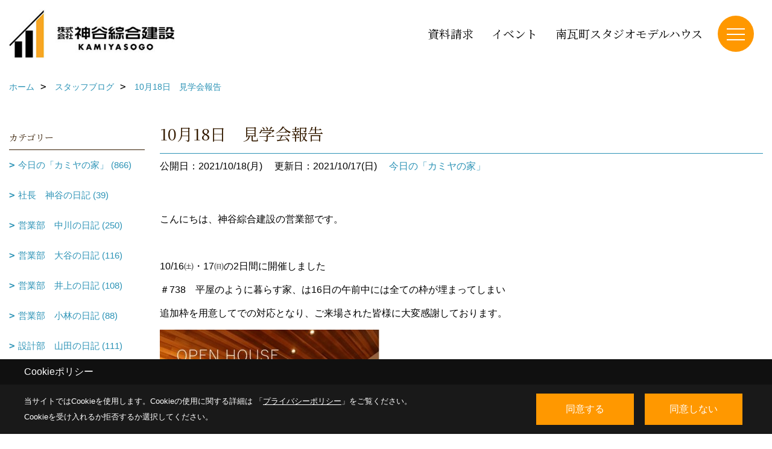

--- FILE ---
content_type: text/html; charset=UTF-8
request_url: https://www.kamiso.com/co_diary/aa51066d88924c4a6e2e5b8fb721b82d.html
body_size: 13134
content:
<!DOCTYPE html>
<html lang="ja">
<head prefix="og: http://ogp.me/ns# fb: http://ogp.me/ns/fb# article: http://ogp.me/ns/article#">
<script>if(self != top){window['ga-disable-G-JLHJ5Y8RM2'] = true;top.location=self.location;}</script>


<script>(function(w,d,s,l,i){w[l]=w[l]||[];w[l].push({'gtm.start':
new Date().getTime(),event:'gtm.js'});var f=d.getElementsByTagName(s)[0],
j=d.createElement(s),dl=l!='dataLayer'?'&l='+l:'';j.async=true;j.src=
'https://www.googletagmanager.com/gtm.js?id='+i+dl;f.parentNode.insertBefore(j,f);
})(window,document,'script','dataLayer','GTM-KDPPZZZ');</script>

<meta http-equiv="Content-Type" content="text/html; charset=utf-8">
<base href="https://www.kamiso.com/">
<title>10月18日　見学会報告 注文住宅を愛知で建てる神谷綜合建設のブログ</title>

<meta name="viewport" content="width=device-width,initial-scale=1">
<meta http-equiv="X-UA-Compatible" content="IE=edge">
<meta http-equiv="Expires" content="14400">
<meta name="format-detection" content="telephone=no">
<meta name="keywords" content="10月18日　見学会報告,注文住宅,愛知,ブログ,豊橋,工務店,デザイン,設計,神谷綜合建設">
<meta name="description" content="10月18日　見学会報告 注文住宅を愛知で建てる豊橋市の工務店、神谷綜合建設のブログです。二世帯住宅・太陽光発電・セロエネルギー住宅・平屋・薪ストーブの家など、お施主様のご要望に幅広く応えさせていただきます。デザイン性高く品質の良い木の家づくりなら神谷綜合建設にお任せください。">

<meta name="SKYPE_TOOLBAR" content="SKYPE_TOOLBAR_PARSER_COMPATIBLE">
<meta name="apple-mobile-web-app-title" content="株式会社 神谷綜合建設　カミヤの家">
<meta property="og:type" content="article" />
<meta property="og:url" content="https://www.kamiso.com/co_diary/aa51066d88924c4a6e2e5b8fb721b82d.html" />
<meta property="og:title" content="10月18日　見学会報告 注文住宅を愛知で建てる神谷綜合建設のブログ" />
<meta property="og:description" content="10月18日　見学会報告 注文住宅を愛知で建てる豊橋市の工務店、神谷綜合建設のブログです。二世帯住宅・太陽光発電・セロエネルギー住宅・平屋・薪ストーブの家など、お施主様のご要望に幅広く応えさせていただきます。デザイン性高く品質の良い木の家づくりなら神谷綜合建設にお任せください。" />
<meta property="og:image" content="https://www.kamiso.com/assets/img/amp-default.png" />
<meta property="og:site_name" content="神谷綜合建設｜豊橋を中心に自由設計、注文住宅を建てる工務店「カミヤの家」" />
<meta property="og:locale" content="ja_JP" />
<meta name="twitter:card" content="summary" />



<link rel="canonical" href="https://www.kamiso.com/co_diary/aa51066d88924c4a6e2e5b8fb721b82d.html">



<link rel="stylesheet" href="css/base.css?v=202512121426">
<link rel="stylesheet" href="assets/templates/css/site_design.css?v=202512121426">

<link rel="stylesheet" href="assets/css/swiper.min.css">
<link rel="stylesheet" href="css/as_co.css?202512121426">

<link rel="preconnect" href="https://fonts.googleapis.com">
<link rel="preconnect" href="https://fonts.gstatic.com" crossorigin>
<link href="https://fonts.googleapis.com/css2?family=Noto+Serif+JP&family=Shippori+Mincho&display=swap" rel="stylesheet">

<link rel="icon" href="https://www.kamiso.com/favicon.ico">
<link rel="apple-touch-icon" href="https://www.kamiso.com/assets/img/apple-touch-icon.png">

<script src="assets/js/jquery-2.2.4.min.js"></script>
<script defer>document.addEventListener('DOMContentLoaded', function(){const imagesDom = document.querySelectorAll('.rte_area img, .lazy img');imagesDom.forEach(img => {const width = img.getAttribute('width');const height = img.getAttribute('height');if (width && height) {img.style.aspectRatio = `${width} / ${height}`;}img.dataset.layzr = img.src;img.src = 'assets/img/blank.gif';});
});</script>


<script type="application/ld+json">{"@context": "http://schema.org","@type": "Organization","name": "株式会社 神谷綜合建設","url": "https://www.kamiso.com/","logo": "https://www.kamiso.com/./assets/article_image_save/mPB20250715134247.jpg","image": "","address": {"@type": "PostalAddress","postalCode": "441-8122","addressCountry": "JP","addressRegion": "愛知県","addressLocality": "豊橋市","streetAddress": "天伯町豊216-2"}}</script><script type="application/ld+json">{"@context": "http://schema.org","@type": "Article","headline": "10月18日　見学会報告 注文住宅を愛知で建てる神谷綜合建設のブログ","url": "https://www.kamiso.com/co_diary/aa51066d88924c4a6e2e5b8fb721b82d.html","description": "10月18日　見学会報告 注文住宅を愛知で建てる豊橋市の工務店、神谷綜合建設のブログです。二世帯住宅・太陽光発電・セロエネルギー住宅・平屋・薪ストーブの家など、お施主様のご要望に幅広く応えさせていただきます。デザイン性高く品質の良い木の家づくりなら神谷綜合建設にお任せください。","datePublished": "2021-10-18","dateModified": "2021-10-18","author": {"@type": "Organization","name": "株式会社 神谷綜合建設"}}</script>
</head>

<body id="page57" class="normal">
<noscript><iframe src="https://www.googletagmanager.com/ns.html?id=GTM-KDPPZZZ" height="0" width="0" style="display:none;visibility:hidden"></iframe></noscript>
<a id="top" name="top"></a>

<header id="mainHeader" class="wbg">
<section id="header">

<a href="https://www.kamiso.com/" id="logo"><img src="./assets/article_image_save/mPB20250715134247.jpg" alt="株式会社 神谷綜合建設　カミヤの家" width="400" height="120"></a>
<div id="headBtns">
<ul class="flx">
<li class="btn01"><a class="wf1" href="siryo/index.html" id="header_menu01">資料請求</a></li>
<li class="btn02"><a class="wf1" href="co_event.html" id="header_menu02">イベント</a></li>
<li class="btn03"><a class="wf1" href="https://www.kamiso.com/co_navi/f50b7265acd23318d203d71484fdc1d3-279.html" id="header_menu03">南瓦町スタジオモデルハウス</a></li>


</ul>
</div>
<div id="spbtn" class="spbtn bg"><div class="menu-button"><span class="tbn wbg"></span><span class="mbn wbg"></span><span class="bbn wbg"></span></div></div>
</section>

<nav id="navi">
<div class="inner">
<div class="navi">
<div id="gn1"><div class="bbc smn wf1">Works</div><ul><li><a class="bc wf1" id="menuフォトギャラリー" href="https://www.kamiso.com/co_photo.html" target="_blank">・フォトギャラリー</a></li><li><a class="bc wf1" id="menuお客様の声" href="https://www.kamiso.com/co_visit.html" target="_blank">・お客様の声</a></li></ul></div><div id="gn2"><div class="bbc smn wf1">Event</div><ul><li><a class="bc wf1" id="menuイベント情報" href="https://www.kamiso.com/co_event.html" target="_blank">・イベント情報</a></li></ul></div><div id="gn3"><div class="bbc smn wf1">Concept</div><ul><li><a class="bc wf1" id="menuカミヤの家の特徴" href="co_navi/879de6d20285b116c53ffeb1de85169b-281.html">・カミヤの家の特徴</a></li><li><a class="bc wf1" id="menu「カミヤの家は、契約してからも楽しい」" href="co_navi/c81e40aaf6462c09cbf6373f3984f15d-288.html">・「カミヤの家は、契約してからも楽しい」</a></li><li><a class="bc wf1" id="menu技術者、創業者のこだわり" href="co_navi/ed11fef7b809c46c71103d5f6fcec957-289.html">・技術者、創業者のこだわり</a></li><li><a class="bc wf1" id="menuカミヤの家の現場監督" href="co_navi/3951968cacd599b633ab4e07abe2ee46-290.html">・カミヤの家の現場監督</a></li></ul></div><div id="gn4"><div class="bbc smn wf1">Spec</div><ul><li><a class="bc wf1" id="menu基本性能" href="co_navi/dd4465765cd1886fcc24c4a0b8e40e71-283.html">・基本性能</a></li><li><a class="bc wf1" id="menuエアコン一台で家中快適（断熱）" href="co_navi/46fdbf9c63a3551e690f86f75751fd2d-287.html">・エアコン一台で家中快適（断熱）</a></li><li><a class="bc wf1" id="menuエネルギー効率を高める（気密）" href="co_navi/235407f1524f3688fb0cb7a5b7faeea4-284.html">・エネルギー効率を高める（気密）</a></li><li><a class="bc wf1" id="menu災害時”倒壊しない”安心感が最高レベル（耐震）" href="co_navi/b61647b6e482272a9223ea1bb76dd997-285.html">・災害時”倒壊しない”安心感が最高レベル（耐震）</a></li><li><a class="bc wf1" id="menu新築時の高い性能を維持（耐久）" href="co_navi/35c2840eec01001f3ade5768a0cda2e4-286.html">・新築時の高い性能を維持（耐久）</a></li></ul></div><div id="gn5"><div class="bbc smn wf1">Model House</div><ul><li><a class="bc wf1" id="menu南瓦町スタジオ" href="co_navi/f50b7265acd23318d203d71484fdc1d3-279.html">・南瓦町スタジオ</a></li></ul></div><div id="gn6"><div class="bbc smn wf1">Renovate</div><ul><li><a class="bc wf1" id="menuリフォーム・リノベーションへの想い" href="co_navi/8eba377295987bf8706462534e4a1c5c-292.html">・リフォーム・リノベーションへの想い</a></li><li><a class="bc wf1" id="menuわが家のリフォーム時期見極めポイント解説" href="co_navi/c66ce824252f777c8e0fb44f760d2a38-293.html">・わが家のリフォーム時期見極めポイント解説</a></li></ul></div><div id="gn7"><div class="bbc smn wf1">About</div><ul><li><a class="bc wf1" id="menu会社案内" href="co_navi/fb3be5e7b1e08586dadb4127b987a035-295.html">・会社案内</a></li><li><a class="bc wf1" id="menuスタッフ紹介" href="https://www.kamiso.com/co_staff.html" target="_blank">・スタッフ紹介</a></li><li><a class="bc wf1" id="menuスタッフブログ" href="https://www.kamiso.com/co_diary.html" target="_blank">・スタッフブログ</a></li><li><a class="bc wf1" id="menuInstagram" href="https://www.instagram.com/kamiyasougoukensetsu/?igshid=kxwfjzr9b677" target="_blank">・Instagram</a></li><li><a class="bc wf1" id="menuYouTube" href="https://www.youtube.com/channel/UChnqMwP0GB5_gA-mrcUoCyw" target="_blank">・YouTube</a></li></ul></div>
</div>

<div class="infoBox">
<div class="btn">
<ul>
<li class="btn01"><a class="wf1 wbc bg"  href="toiawase/index.html" id="btn_menu01">お問合せ</a></li>
<li class="btn02"><a class="wf1 wbc sbg" href="siryo/index.html" id="btn_menu02">資料請求</a></li>
<li class="btn03"><a class="wf1 wbc bg" href="co_event.html" id="btn_menu03">完成現場見学会</a></li>
</ul>
</div>
<div class="tel wf1 fwb">tel.<a href="tel:0532-48-5252" id="menu_tel">0532-48-5252</a></div>
<div class="info"></div>
<aside class="snsBox">
<ul class="flx">
<li><a href="https://www.instagram.com/kamiyasougoukensetsu/?igshid=kxwfjzr9b677" target="_blank"><img src="./assets/article_image_save/GtM20241008104853r.png" alt="Instagram" width="30" height="30"></a></li><li><a href="https://www.youtube.com/channel/UChnqMwP0GB5_gA-mrcUoCyw" target="_blank"><img src="./assets/article_image_save/auS20241008104915r.png" alt="YouTube" width="30" height="30"></a></li><li><a href="https://page.line.me/leu8584f?openQrModal=true" target="_blank"><img src="./assets/article_image_save/IDL20241008104925r.png" alt="LINE" width="30" height="30"></a></li></ul>
</aside>

</div>
</div>
</nav>

</header>


<main id="wrapper">
<article>


<section id="contents" class="clf">


<div id="breadCrumbs" class="clearfix">
<ul itemscope itemtype="http://schema.org/BreadcrumbList">
<li itemprop="itemListElement" itemscope itemtype="http://schema.org/ListItem"><a href="https://www.kamiso.com/" itemprop="item"><span itemprop="name">ホーム</span></a><meta itemprop="position" content="1" /></li>
<li itemprop="itemListElement" itemscope itemtype="http://schema.org/ListItem"><a href="https://www.kamiso.com/co_diary.html" itemprop="item"><span itemprop="name">スタッフブログ</span></a><meta itemprop="position" content="2" /></li>
<li itemprop="itemListElement" itemscope itemtype="http://schema.org/ListItem"><a href="/co_diary/aa51066d88924c4a6e2e5b8fb721b82d.html" itemprop="item">
<span itemprop="name">10月18日　見学会報告</span></a><meta itemprop="position" content="4" /></li>
</ul>
</div>


<div id="mainCont">

<div class="articlePager sp">
<ul>
<li class="prev"><a href="co_diary/9572753b256007d678337c32a6ca0f3b.html">前の記事</a></li>
<li class="list"><a href="co_diary/c/86/93/">一覧</a></li>
<li class="next"><a href="co_diary/f976f9261c904f18c9fb508159c1b888.html">次の記事</a></li>
</ul>
</div>


<div id="articleTitle" class="diary">
<h1 class="wf1 tbc bdb solid lbl">10月18日　見学会報告</h1>
<div class="info">
<span>公開日：2021/10/18(月)</span>
<span>更新日：2021/10/17(日)</span>
<a href="co_diary/c/86/93/">今日の「カミヤの家」</a></div>
</div>


<div class="rte_area">
<p>こんにちは、神谷綜合建設の営業部です。</p>
<p>&nbsp;</p>
<p>10/16㈯・17㈰の2日間に開催しました　</p>
<p>＃738　平屋のように暮らす家、は16日の午前中には全ての枠が埋まってしまい</p>
<p>追加枠を用意してでの対応となり、ご来場された皆様に大変感謝しております。</p>
<p><img src="assets/images/diary/inoue/2021.7.8.9.10.11.12/1016%E3%83%A3.jpg" alt="" width="364" height="400" /></p>
<p>そして、大切な建物を快く貸して下さったA様、大きな窓、素敵なキッチン大変好評でした！<br />本当にありがとうございます。</p>
<p>そして、現場に関わられた大勢の皆様にも本当に感謝です。</p>
<div class="c3_social_button">A様これからも長いお付き合いになると思いますが引き続きよろしくお願いいたします。</div>
<div class="c3_social_button">&nbsp;</div>
<div class="c3_social_button">&nbsp;</div>
<p>2021年も残すところあと2か月ちょっと。</p>
<p>カミヤの家では、今月WBハウスの規格住宅がスタートしました。<br />詳細は<a href="https://www.instagram.com/kamiyasougoukensetsu/?hl=ja">Instagram</a>等で発信していきますので是非お問い合わせ頂ければと思います。</p>
<p>&nbsp;</p>
<p>&nbsp;</p>
<h5><span style="color: #993300; background-color: #ffcc99;">イベント情報など配信中！<br></span><span style="color: #993300; background-color: #ffcc99;">個別トークでご質問にもお答えします。</span></h5>
<p><a href="https://line.me/R/ti/p/%40leu8584f"><img src="https://scdn.line-apps.com/n/line_add_friends/btn/ja.png" alt="友だち追加" height="36" border="0"></a></p>
<p>&nbsp;</p>
<h5><span style="background-color: #ffcc99; color: #800000;">インスタで最新画像もチェック！</span></h5>
<p><a title="インスタ" href="https://instagram.com/kamiyasougoukensetsu?igshid=kxwfjzr9b677%20"><img src="assets/images/00free/instagram.jpg" width="242" height="134"></a></p>
<p>&nbsp;</p>
<p>住まい・デザイン・注文住宅・二世帯の暮らし</p>
<p>光・風・自然素材、カミヤの家<br>神谷綜合建設は豊橋市にある工務店です</p>
</div>

<div class="articlePager">
<ul>
<li class="prev"><a href="co_diary/9572753b256007d678337c32a6ca0f3b.html">前の記事</a></li>
<li class="list"><a href="co_diary/c/86/93/">一覧</a></li>
<li class="next"><a href="co_diary/f976f9261c904f18c9fb508159c1b888.html">次の記事</a></li>
</ul>
</div>


<aside id="article_list" class="bg4">
<h2 class="wf1 tbc">記事一覧</h2>
<ul>
<li class="wbg"><a href="co_diary/f3c8806eab31c36fddba5838b32ed744.html"><span class="date bc2">25/12/05</span><span class="pt">12月5日　豊橋市　T様邸　地鎮祭</span></a></li>
<li class="wbg"><a href="co_diary/9adb50871f36b4dc5dd86340bdab63a7.html"><span class="date bc2">25/12/04</span><span class="pt">12月4日   　豊橋市　H様邸　上棟</span></a></li>
<li class="wbg"><a href="co_diary/b323ef2d3094eb05fccf8aca1e774a90.html"><span class="date bc2">25/12/04</span><span class="pt">和モダンだけじゃない。家族色の家づくりをサポート　【井上】</span></a></li>
<li class="wbg"><a href="co_diary/27be1d298fe29e4d58b4fd4d1f1c910f.html"><span class="date bc2">25/12/01</span><span class="pt">11月30日　田原市　S様　地鎮祭</span></a></li>
<li class="wbg"><a href="co_diary/6ded9bcf79b8a911705cec170d92031c.html"><span class="date bc2">25/11/28</span><span class="pt">11月27日　田原市　M邸　お引渡し</span></a></li>
<li class="wbg"><a href="co_diary/3fef4a4c43449281859c761abdb573cb.html"><span class="date bc2">25/11/24</span><span class="pt">11月24日　豊橋市　F様　地鎮祭</span></a></li>
<li class="wbg"><a href="co_diary/7a45f2869063cb7b244f1abf05920534.html"><span class="date bc2">25/11/22</span><span class="pt">たからもの【大谷】</span></a></li>
<li class="wbg"><a href="co_diary/682f860d5952fbe2885ac4390ead76f6.html"><span class="date bc2">25/11/16</span><span class="pt">11月16日　豊橋市　I邸　お引渡し</span></a></li>
<li class="wbg"><a href="co_diary/240ab886d8a38b364a82c8afcb487d18.html"><span class="date bc2">25/11/15</span><span class="pt">11月16日　豊橋市　I邸　お引渡し</span></a></li>
<li class="wbg"><a href="co_diary/e196e3f63aeacbfe09efaa40a912a88a.html"><span class="date bc2">25/11/10</span><span class="pt">11月10日　湖西市　S様　地鎮祭</span></a></li>
</ul>
</aside>

<form name="pager_form" method="GET" action=""><input type="hidden" name="current" value="1"/></form>
<div class="pager">
<p class="currentPage tac bc2">1ページ&nbsp;（全152ページ中）</p>
<ul>
<li class="first"><a ></a></li>
<li class="prev"><a ></a></li>
<li class="page"><a class="current wbc bg">1</a></li>
<li class="page"><a href="javascript:fnPagerMove('2')">2</a></li>
<li class="page"><a href="javascript:fnPagerMove('3')">3</a></li>
<li class="page"><a href="javascript:fnPagerMove('4')">4</a></li>
<li class="page"><a href="javascript:fnPagerMove('5')">5</a></li>
<li class="page"><a href="javascript:fnPagerMove('6')">6</a></li>
<li class="next"><a href="javascript:fnPagerMove('2');"></a></li>
<li class="last"><a href="javascript:fnPagerMove('152')"></a></li>
</ul>
</div>


</div>


<aside id="side_menu_diary">

<div id="dCatList">
<h2 class="wf1 tbc bdb solid bbl">カテゴリー</h2>
<ul class="cate_sub">
<li><a href="co_diary/c/86/93/">今日の「カミヤの家」 (866)</a></li><li><a href="co_diary/c/86/195/">社長　神谷の日記 (39)</a></li><li><a href="co_diary/c/86/90/">営業部　中川の日記 (250)</a></li><li><a href="co_diary/c/86/95/">営業部　大谷の日記 (116)</a></li><li><a href="co_diary/c/86/157/">営業部　井上の日記 (108)</a></li><li><a href="co_diary/c/86/96/">営業部　小林の日記 (88)</a></li><li><a href="co_diary/c/86/91/">設計部　山田の日記 (111)</a></li><li><a href="co_diary/c/86/92/">総務　鈴木の日記 (16)</a></li><li><a href="co_diary/c/86/94/">昔の日記 (1)</a></li><li><a href="co_diary/c/86/97/">未分類 (12)</a></li></ul>
</div>


<div id="calendar" class="bg2">
<h2 class="wf1 bc2 tac bdb solid bbl">2025年12月</h2>
<table class="bc2">
<thead><tr><th>日</th><th>月</th><th>火</th><th>水</th><th>木</th><th>金</th><th>土</th></tr></thead>
<tbody>
<tr>
<td>&nbsp;</td>
<td><a href="co_diary/calender/20251201.html">1</a></td>
<td>2</td>
<td>3</td>
<td><a href="co_diary/calender/20251204.html">4</a></td>
<td><a href="co_diary/calender/20251205.html">5</a></td>
<td>6</td>
</tr>
<tr>
<td>7</td>
<td>8</td>
<td>9</td>
<td>10</td>
<td>11</td>
<td>12</td>
<td>13</td>
</tr>
<tr>
<td>14</td>
<td>15</td>
<td>16</td>
<td>17</td>
<td>18</td>
<td>19</td>
<td>20</td>
</tr>
<tr>
<td>21</td>
<td>22</td>
<td>23</td>
<td>24</td>
<td>25</td>
<td>26</td>
<td>27</td>
</tr>
<tr>
<td>28</td>
<td>29</td>
<td>30</td>
<td>31</td>
<td>&nbsp;</td>
<td>&nbsp;</td>
<td>&nbsp;</td>
</tr>
</tbody>
</table>
<div class="clearfix np bdt solid bbl"><a class="prev" href="co_diary/calender/202511.html">前月</a><a class="next" href="co_diary/calender/202601.html">翌月</a></div>
</div>



<div id="archiveBox">
<h2 class="wf1 tbc bdb solid bbl">アーカイブ</h2>
<form name="archive" method="POST" action="">
<select name="number" id="number_select" onchange="document.location=form.number.options[form.number.selectedIndex].value;">
<option selected="selected">月別で見る</option>
<option value="co_diary/calender/202512.html"><a href="co_diary/calender/202512.html">2025年12月(4 件)</a></option>
<option value="co_diary/calender/202511.html"><a href="co_diary/calender/202511.html">2025年11月(9 件)</a></option>
<option value="co_diary/calender/202510.html"><a href="co_diary/calender/202510.html">2025年10月(6 件)</a></option>
<option value="co_diary/calender/202509.html"><a href="co_diary/calender/202509.html">2025年09月(8 件)</a></option>
<option value="co_diary/calender/202508.html"><a href="co_diary/calender/202508.html">2025年08月(5 件)</a></option>
<option value="co_diary/calender/202507.html"><a href="co_diary/calender/202507.html">2025年07月(8 件)</a></option>
<option value="co_diary/calender/202506.html"><a href="co_diary/calender/202506.html">2025年06月(7 件)</a></option>
<option value="co_diary/calender/202505.html"><a href="co_diary/calender/202505.html">2025年05月(8 件)</a></option>
<option value="co_diary/calender/202504.html"><a href="co_diary/calender/202504.html">2025年04月(14 件)</a></option>
<option value="co_diary/calender/202503.html"><a href="co_diary/calender/202503.html">2025年03月(9 件)</a></option>
<option value="co_diary/calender/202502.html"><a href="co_diary/calender/202502.html">2025年02月(8 件)</a></option>
<option value="co_diary/calender/202501.html"><a href="co_diary/calender/202501.html">2025年01月(14 件)</a></option>
<option value="co_diary/calender/202412.html"><a href="co_diary/calender/202412.html">2024年12月(10 件)</a></option>
<option value="co_diary/calender/202411.html"><a href="co_diary/calender/202411.html">2024年11月(14 件)</a></option>
<option value="co_diary/calender/202410.html"><a href="co_diary/calender/202410.html">2024年10月(9 件)</a></option>
<option value="co_diary/calender/202409.html"><a href="co_diary/calender/202409.html">2024年09月(9 件)</a></option>
<option value="co_diary/calender/202408.html"><a href="co_diary/calender/202408.html">2024年08月(11 件)</a></option>
<option value="co_diary/calender/202407.html"><a href="co_diary/calender/202407.html">2024年07月(9 件)</a></option>
<option value="co_diary/calender/202406.html"><a href="co_diary/calender/202406.html">2024年06月(10 件)</a></option>
<option value="co_diary/calender/202405.html"><a href="co_diary/calender/202405.html">2024年05月(6 件)</a></option>
<option value="co_diary/calender/202404.html"><a href="co_diary/calender/202404.html">2024年04月(13 件)</a></option>
<option value="co_diary/calender/202403.html"><a href="co_diary/calender/202403.html">2024年03月(10 件)</a></option>
<option value="co_diary/calender/202402.html"><a href="co_diary/calender/202402.html">2024年02月(8 件)</a></option>
<option value="co_diary/calender/202401.html"><a href="co_diary/calender/202401.html">2024年01月(12 件)</a></option>
<option value="co_diary/calender/202312.html"><a href="co_diary/calender/202312.html">2023年12月(7 件)</a></option>
<option value="co_diary/calender/202311.html"><a href="co_diary/calender/202311.html">2023年11月(14 件)</a></option>
<option value="co_diary/calender/202310.html"><a href="co_diary/calender/202310.html">2023年10月(7 件)</a></option>
<option value="co_diary/calender/202309.html"><a href="co_diary/calender/202309.html">2023年09月(11 件)</a></option>
<option value="co_diary/calender/202308.html"><a href="co_diary/calender/202308.html">2023年08月(7 件)</a></option>
<option value="co_diary/calender/202307.html"><a href="co_diary/calender/202307.html">2023年07月(9 件)</a></option>
<option value="co_diary/calender/202306.html"><a href="co_diary/calender/202306.html">2023年06月(8 件)</a></option>
<option value="co_diary/calender/202305.html"><a href="co_diary/calender/202305.html">2023年05月(11 件)</a></option>
<option value="co_diary/calender/202304.html"><a href="co_diary/calender/202304.html">2023年04月(10 件)</a></option>
<option value="co_diary/calender/202303.html"><a href="co_diary/calender/202303.html">2023年03月(14 件)</a></option>
<option value="co_diary/calender/202302.html"><a href="co_diary/calender/202302.html">2023年02月(9 件)</a></option>
<option value="co_diary/calender/202301.html"><a href="co_diary/calender/202301.html">2023年01月(10 件)</a></option>
<option value="co_diary/calender/202212.html"><a href="co_diary/calender/202212.html">2022年12月(10 件)</a></option>
<option value="co_diary/calender/202211.html"><a href="co_diary/calender/202211.html">2022年11月(9 件)</a></option>
<option value="co_diary/calender/202210.html"><a href="co_diary/calender/202210.html">2022年10月(13 件)</a></option>
<option value="co_diary/calender/202209.html"><a href="co_diary/calender/202209.html">2022年09月(12 件)</a></option>
<option value="co_diary/calender/202208.html"><a href="co_diary/calender/202208.html">2022年08月(12 件)</a></option>
<option value="co_diary/calender/202207.html"><a href="co_diary/calender/202207.html">2022年07月(12 件)</a></option>
<option value="co_diary/calender/202206.html"><a href="co_diary/calender/202206.html">2022年06月(14 件)</a></option>
<option value="co_diary/calender/202205.html"><a href="co_diary/calender/202205.html">2022年05月(8 件)</a></option>
<option value="co_diary/calender/202204.html"><a href="co_diary/calender/202204.html">2022年04月(9 件)</a></option>
<option value="co_diary/calender/202203.html"><a href="co_diary/calender/202203.html">2022年03月(12 件)</a></option>
<option value="co_diary/calender/202202.html"><a href="co_diary/calender/202202.html">2022年02月(10 件)</a></option>
<option value="co_diary/calender/202201.html"><a href="co_diary/calender/202201.html">2022年01月(9 件)</a></option>
<option value="co_diary/calender/202112.html"><a href="co_diary/calender/202112.html">2021年12月(12 件)</a></option>
<option value="co_diary/calender/202111.html"><a href="co_diary/calender/202111.html">2021年11月(11 件)</a></option>
<option value="co_diary/calender/202110.html"><a href="co_diary/calender/202110.html">2021年10月(13 件)</a></option>
<option value="co_diary/calender/202109.html"><a href="co_diary/calender/202109.html">2021年09月(9 件)</a></option>
<option value="co_diary/calender/202108.html"><a href="co_diary/calender/202108.html">2021年08月(6 件)</a></option>
<option value="co_diary/calender/202107.html"><a href="co_diary/calender/202107.html">2021年07月(12 件)</a></option>
<option value="co_diary/calender/202106.html"><a href="co_diary/calender/202106.html">2021年06月(6 件)</a></option>
<option value="co_diary/calender/202105.html"><a href="co_diary/calender/202105.html">2021年05月(9 件)</a></option>
<option value="co_diary/calender/202104.html"><a href="co_diary/calender/202104.html">2021年04月(11 件)</a></option>
<option value="co_diary/calender/202103.html"><a href="co_diary/calender/202103.html">2021年03月(10 件)</a></option>
<option value="co_diary/calender/202102.html"><a href="co_diary/calender/202102.html">2021年02月(7 件)</a></option>
<option value="co_diary/calender/202101.html"><a href="co_diary/calender/202101.html">2021年01月(10 件)</a></option>
<option value="co_diary/calender/202012.html"><a href="co_diary/calender/202012.html">2020年12月(12 件)</a></option>
<option value="co_diary/calender/202011.html"><a href="co_diary/calender/202011.html">2020年11月(9 件)</a></option>
<option value="co_diary/calender/202010.html"><a href="co_diary/calender/202010.html">2020年10月(13 件)</a></option>
<option value="co_diary/calender/202009.html"><a href="co_diary/calender/202009.html">2020年09月(7 件)</a></option>
<option value="co_diary/calender/202008.html"><a href="co_diary/calender/202008.html">2020年08月(8 件)</a></option>
<option value="co_diary/calender/202007.html"><a href="co_diary/calender/202007.html">2020年07月(10 件)</a></option>
<option value="co_diary/calender/202006.html"><a href="co_diary/calender/202006.html">2020年06月(12 件)</a></option>
<option value="co_diary/calender/202005.html"><a href="co_diary/calender/202005.html">2020年05月(10 件)</a></option>
<option value="co_diary/calender/202004.html"><a href="co_diary/calender/202004.html">2020年04月(13 件)</a></option>
<option value="co_diary/calender/202003.html"><a href="co_diary/calender/202003.html">2020年03月(14 件)</a></option>
<option value="co_diary/calender/202002.html"><a href="co_diary/calender/202002.html">2020年02月(11 件)</a></option>
<option value="co_diary/calender/202001.html"><a href="co_diary/calender/202001.html">2020年01月(10 件)</a></option>
<option value="co_diary/calender/201912.html"><a href="co_diary/calender/201912.html">2019年12月(11 件)</a></option>
<option value="co_diary/calender/201911.html"><a href="co_diary/calender/201911.html">2019年11月(12 件)</a></option>
<option value="co_diary/calender/201910.html"><a href="co_diary/calender/201910.html">2019年10月(10 件)</a></option>
<option value="co_diary/calender/201909.html"><a href="co_diary/calender/201909.html">2019年09月(6 件)</a></option>
<option value="co_diary/calender/201908.html"><a href="co_diary/calender/201908.html">2019年08月(6 件)</a></option>
<option value="co_diary/calender/201907.html"><a href="co_diary/calender/201907.html">2019年07月(4 件)</a></option>
<option value="co_diary/calender/201906.html"><a href="co_diary/calender/201906.html">2019年06月(5 件)</a></option>
<option value="co_diary/calender/201905.html"><a href="co_diary/calender/201905.html">2019年05月(5 件)</a></option>
<option value="co_diary/calender/201904.html"><a href="co_diary/calender/201904.html">2019年04月(3 件)</a></option>
<option value="co_diary/calender/201903.html"><a href="co_diary/calender/201903.html">2019年03月(1 件)</a></option>
<option value="co_diary/calender/201902.html"><a href="co_diary/calender/201902.html">2019年02月(1 件)</a></option>
<option value="co_diary/calender/201901.html"><a href="co_diary/calender/201901.html">2019年01月(1 件)</a></option>
<option value="co_diary/calender/201812.html"><a href="co_diary/calender/201812.html">2018年12月(2 件)</a></option>
<option value="co_diary/calender/201811.html"><a href="co_diary/calender/201811.html">2018年11月(2 件)</a></option>
<option value="co_diary/calender/201810.html"><a href="co_diary/calender/201810.html">2018年10月(3 件)</a></option>
<option value="co_diary/calender/201809.html"><a href="co_diary/calender/201809.html">2018年09月(2 件)</a></option>
<option value="co_diary/calender/201808.html"><a href="co_diary/calender/201808.html">2018年08月(3 件)</a></option>
<option value="co_diary/calender/201807.html"><a href="co_diary/calender/201807.html">2018年07月(2 件)</a></option>
<option value="co_diary/calender/201806.html"><a href="co_diary/calender/201806.html">2018年06月(2 件)</a></option>
<option value="co_diary/calender/201805.html"><a href="co_diary/calender/201805.html">2018年05月(1 件)</a></option>
<option value="co_diary/calender/201804.html"><a href="co_diary/calender/201804.html">2018年04月(3 件)</a></option>
<option value="co_diary/calender/201803.html"><a href="co_diary/calender/201803.html">2018年03月(1 件)</a></option>
<option value="co_diary/calender/201802.html"><a href="co_diary/calender/201802.html">2018年02月(6 件)</a></option>
<option value="co_diary/calender/201801.html"><a href="co_diary/calender/201801.html">2018年01月(6 件)</a></option>
<option value="co_diary/calender/201712.html"><a href="co_diary/calender/201712.html">2017年12月(2 件)</a></option>
<option value="co_diary/calender/201711.html"><a href="co_diary/calender/201711.html">2017年11月(1 件)</a></option>
<option value="co_diary/calender/201710.html"><a href="co_diary/calender/201710.html">2017年10月(1 件)</a></option>
<option value="co_diary/calender/201709.html"><a href="co_diary/calender/201709.html">2017年09月(3 件)</a></option>
<option value="co_diary/calender/201708.html"><a href="co_diary/calender/201708.html">2017年08月(3 件)</a></option>
<option value="co_diary/calender/201707.html"><a href="co_diary/calender/201707.html">2017年07月(3 件)</a></option>
<option value="co_diary/calender/201706.html"><a href="co_diary/calender/201706.html">2017年06月(6 件)</a></option>
<option value="co_diary/calender/201705.html"><a href="co_diary/calender/201705.html">2017年05月(3 件)</a></option>
<option value="co_diary/calender/201703.html"><a href="co_diary/calender/201703.html">2017年03月(4 件)</a></option>
<option value="co_diary/calender/201702.html"><a href="co_diary/calender/201702.html">2017年02月(1 件)</a></option>
<option value="co_diary/calender/201612.html"><a href="co_diary/calender/201612.html">2016年12月(2 件)</a></option>
<option value="co_diary/calender/201611.html"><a href="co_diary/calender/201611.html">2016年11月(1 件)</a></option>
<option value="co_diary/calender/201609.html"><a href="co_diary/calender/201609.html">2016年09月(10 件)</a></option>
<option value="co_diary/calender/201608.html"><a href="co_diary/calender/201608.html">2016年08月(6 件)</a></option>
<option value="co_diary/calender/201607.html"><a href="co_diary/calender/201607.html">2016年07月(4 件)</a></option>
<option value="co_diary/calender/201606.html"><a href="co_diary/calender/201606.html">2016年06月(2 件)</a></option>
<option value="co_diary/calender/201605.html"><a href="co_diary/calender/201605.html">2016年05月(2 件)</a></option>
<option value="co_diary/calender/201604.html"><a href="co_diary/calender/201604.html">2016年04月(1 件)</a></option>
<option value="co_diary/calender/201603.html"><a href="co_diary/calender/201603.html">2016年03月(2 件)</a></option>
<option value="co_diary/calender/201602.html"><a href="co_diary/calender/201602.html">2016年02月(3 件)</a></option>
<option value="co_diary/calender/201601.html"><a href="co_diary/calender/201601.html">2016年01月(5 件)</a></option>
<option value="co_diary/calender/201512.html"><a href="co_diary/calender/201512.html">2015年12月(9 件)</a></option>
<option value="co_diary/calender/201511.html"><a href="co_diary/calender/201511.html">2015年11月(4 件)</a></option>
<option value="co_diary/calender/201510.html"><a href="co_diary/calender/201510.html">2015年10月(8 件)</a></option>
<option value="co_diary/calender/201509.html"><a href="co_diary/calender/201509.html">2015年09月(6 件)</a></option>
<option value="co_diary/calender/201508.html"><a href="co_diary/calender/201508.html">2015年08月(10 件)</a></option>
<option value="co_diary/calender/201507.html"><a href="co_diary/calender/201507.html">2015年07月(11 件)</a></option>
<option value="co_diary/calender/201506.html"><a href="co_diary/calender/201506.html">2015年06月(8 件)</a></option>
<option value="co_diary/calender/201505.html"><a href="co_diary/calender/201505.html">2015年05月(7 件)</a></option>
<option value="co_diary/calender/201504.html"><a href="co_diary/calender/201504.html">2015年04月(6 件)</a></option>
<option value="co_diary/calender/201503.html"><a href="co_diary/calender/201503.html">2015年03月(10 件)</a></option>
<option value="co_diary/calender/201502.html"><a href="co_diary/calender/201502.html">2015年02月(4 件)</a></option>
<option value="co_diary/calender/201501.html"><a href="co_diary/calender/201501.html">2015年01月(6 件)</a></option>
<option value="co_diary/calender/201412.html"><a href="co_diary/calender/201412.html">2014年12月(8 件)</a></option>
<option value="co_diary/calender/201411.html"><a href="co_diary/calender/201411.html">2014年11月(16 件)</a></option>
<option value="co_diary/calender/201410.html"><a href="co_diary/calender/201410.html">2014年10月(10 件)</a></option>
<option value="co_diary/calender/201409.html"><a href="co_diary/calender/201409.html">2014年09月(12 件)</a></option>
<option value="co_diary/calender/201408.html"><a href="co_diary/calender/201408.html">2014年08月(14 件)</a></option>
<option value="co_diary/calender/201407.html"><a href="co_diary/calender/201407.html">2014年07月(14 件)</a></option>
<option value="co_diary/calender/201406.html"><a href="co_diary/calender/201406.html">2014年06月(19 件)</a></option>
<option value="co_diary/calender/201405.html"><a href="co_diary/calender/201405.html">2014年05月(13 件)</a></option>
<option value="co_diary/calender/201404.html"><a href="co_diary/calender/201404.html">2014年04月(5 件)</a></option>
<option value="co_diary/calender/201403.html"><a href="co_diary/calender/201403.html">2014年03月(4 件)</a></option>
<option value="co_diary/calender/201402.html"><a href="co_diary/calender/201402.html">2014年02月(2 件)</a></option>
<option value="co_diary/calender/201401.html"><a href="co_diary/calender/201401.html">2014年01月(4 件)</a></option>
<option value="co_diary/calender/201312.html"><a href="co_diary/calender/201312.html">2013年12月(4 件)</a></option>
<option value="co_diary/calender/201311.html"><a href="co_diary/calender/201311.html">2013年11月(3 件)</a></option>
<option value="co_diary/calender/201310.html"><a href="co_diary/calender/201310.html">2013年10月(7 件)</a></option>
<option value="co_diary/calender/201309.html"><a href="co_diary/calender/201309.html">2013年09月(8 件)</a></option>
<option value="co_diary/calender/201308.html"><a href="co_diary/calender/201308.html">2013年08月(9 件)</a></option>
<option value="co_diary/calender/201307.html"><a href="co_diary/calender/201307.html">2013年07月(5 件)</a></option>
<option value="co_diary/calender/201306.html"><a href="co_diary/calender/201306.html">2013年06月(6 件)</a></option>
<option value="co_diary/calender/201305.html"><a href="co_diary/calender/201305.html">2013年05月(5 件)</a></option>
<option value="co_diary/calender/201304.html"><a href="co_diary/calender/201304.html">2013年04月(4 件)</a></option>
<option value="co_diary/calender/201303.html"><a href="co_diary/calender/201303.html">2013年03月(3 件)</a></option>
<option value="co_diary/calender/201302.html"><a href="co_diary/calender/201302.html">2013年02月(3 件)</a></option>
<option value="co_diary/calender/201301.html"><a href="co_diary/calender/201301.html">2013年01月(4 件)</a></option>
<option value="co_diary/calender/201212.html"><a href="co_diary/calender/201212.html">2012年12月(5 件)</a></option>
<option value="co_diary/calender/201211.html"><a href="co_diary/calender/201211.html">2012年11月(5 件)</a></option>
<option value="co_diary/calender/201210.html"><a href="co_diary/calender/201210.html">2012年10月(2 件)</a></option>
<option value="co_diary/calender/201209.html"><a href="co_diary/calender/201209.html">2012年09月(8 件)</a></option>
<option value="co_diary/calender/201208.html"><a href="co_diary/calender/201208.html">2012年08月(6 件)</a></option>
<option value="co_diary/calender/201207.html"><a href="co_diary/calender/201207.html">2012年07月(6 件)</a></option>
<option value="co_diary/calender/201206.html"><a href="co_diary/calender/201206.html">2012年06月(5 件)</a></option>
<option value="co_diary/calender/201205.html"><a href="co_diary/calender/201205.html">2012年05月(7 件)</a></option>
<option value="co_diary/calender/201204.html"><a href="co_diary/calender/201204.html">2012年04月(6 件)</a></option>
<option value="co_diary/calender/201203.html"><a href="co_diary/calender/201203.html">2012年03月(11 件)</a></option>
<option value="co_diary/calender/201202.html"><a href="co_diary/calender/201202.html">2012年02月(6 件)</a></option>
<option value="co_diary/calender/201201.html"><a href="co_diary/calender/201201.html">2012年01月(7 件)</a></option>
<option value="co_diary/calender/201112.html"><a href="co_diary/calender/201112.html">2011年12月(7 件)</a></option>
<option value="co_diary/calender/201111.html"><a href="co_diary/calender/201111.html">2011年11月(5 件)</a></option>
<option value="co_diary/calender/201110.html"><a href="co_diary/calender/201110.html">2011年10月(6 件)</a></option>
<option value="co_diary/calender/201109.html"><a href="co_diary/calender/201109.html">2011年09月(8 件)</a></option>
<option value="co_diary/calender/201108.html"><a href="co_diary/calender/201108.html">2011年08月(9 件)</a></option>
<option value="co_diary/calender/201107.html"><a href="co_diary/calender/201107.html">2011年07月(7 件)</a></option>
<option value="co_diary/calender/201106.html"><a href="co_diary/calender/201106.html">2011年06月(5 件)</a></option>
<option value="co_diary/calender/201105.html"><a href="co_diary/calender/201105.html">2011年05月(8 件)</a></option>
<option value="co_diary/calender/201104.html"><a href="co_diary/calender/201104.html">2011年04月(8 件)</a></option>
<option value="co_diary/calender/201103.html"><a href="co_diary/calender/201103.html">2011年03月(9 件)</a></option>
<option value="co_diary/calender/201102.html"><a href="co_diary/calender/201102.html">2011年02月(10 件)</a></option>
<option value="co_diary/calender/201101.html"><a href="co_diary/calender/201101.html">2011年01月(9 件)</a></option>
<option value="co_diary/calender/201012.html"><a href="co_diary/calender/201012.html">2010年12月(11 件)</a></option>
<option value="co_diary/calender/201011.html"><a href="co_diary/calender/201011.html">2010年11月(11 件)</a></option>
<option value="co_diary/calender/201010.html"><a href="co_diary/calender/201010.html">2010年10月(10 件)</a></option>
<option value="co_diary/calender/201009.html"><a href="co_diary/calender/201009.html">2010年09月(14 件)</a></option>
<option value="co_diary/calender/201008.html"><a href="co_diary/calender/201008.html">2010年08月(9 件)</a></option>
<option value="co_diary/calender/201007.html"><a href="co_diary/calender/201007.html">2010年07月(12 件)</a></option>
<option value="co_diary/calender/201006.html"><a href="co_diary/calender/201006.html">2010年06月(10 件)</a></option>
<option value="co_diary/calender/201005.html"><a href="co_diary/calender/201005.html">2010年05月(11 件)</a></option>
<option value="co_diary/calender/201004.html"><a href="co_diary/calender/201004.html">2010年04月(10 件)</a></option>
<option value="co_diary/calender/201003.html"><a href="co_diary/calender/201003.html">2010年03月(13 件)</a></option>
<option value="co_diary/calender/201002.html"><a href="co_diary/calender/201002.html">2010年02月(14 件)</a></option>
<option value="co_diary/calender/201001.html"><a href="co_diary/calender/201001.html">2010年01月(15 件)</a></option>
<option value="co_diary/calender/200912.html"><a href="co_diary/calender/200912.html">2009年12月(14 件)</a></option>
<option value="co_diary/calender/200911.html"><a href="co_diary/calender/200911.html">2009年11月(11 件)</a></option>
<option value="co_diary/calender/200910.html"><a href="co_diary/calender/200910.html">2009年10月(11 件)</a></option>
<option value="co_diary/calender/200909.html"><a href="co_diary/calender/200909.html">2009年09月(16 件)</a></option>
<option value="co_diary/calender/200908.html"><a href="co_diary/calender/200908.html">2009年08月(7 件)</a></option>
<option value="co_diary/calender/200501.html"><a href="co_diary/calender/200501.html">2005年01月(1 件)</a></option>
</select>
</form>
</div>



<div id="spCat">
<form>
<select name="category" onchange="document.location=form.category.options[form.category.selectedIndex].value;">
<option selected="selected">カテゴリー</option>
<option value="co_diary/c/86/93/">今日の「カミヤの家」(866)<option value="co_diary/c/86/195/">社長　神谷の日記(39)<option value="co_diary/c/86/90/">営業部　中川の日記(250)<option value="co_diary/c/86/95/">営業部　大谷の日記(116)<option value="co_diary/c/86/157/">営業部　井上の日記(108)<option value="co_diary/c/86/96/">営業部　小林の日記(88)<option value="co_diary/c/86/91/">設計部　山田の日記(111)<option value="co_diary/c/86/92/">総務　鈴木の日記(16)<option value="co_diary/c/86/94/">昔の日記(1)<option value="co_diary/c/86/97/">未分類(12)</select>
</form>
</div>
</aside>

</section>
</article>
</main>

<footer class="wbg">

<section id="companyInfo" class="inner">
<aside class="snsBox">
<ul class="flx">
<li><a href="https://www.instagram.com/kamiyasougoukensetsu/?igshid=kxwfjzr9b677" target="_blank"><img src="./assets/article_image_save/GtM20241008104853r.png" alt="Instagram" width="30" height="30"></a></li><li><a href="https://www.youtube.com/channel/UChnqMwP0GB5_gA-mrcUoCyw" target="_blank"><img src="./assets/article_image_save/auS20241008104915r.png" alt="YouTube" width="30" height="30"></a></li><li><a href="https://page.line.me/leu8584f?openQrModal=true" target="_blank"><img src="./assets/article_image_save/IDL20241008104925r.png" alt="LINE" width="30" height="30"></a></li></ul>
</aside>


<p>
株式会社 神谷綜合建設　カミヤの家<br>
〒441-8122　<br class="sp">
愛知県豊橋市天伯町豊216-2　<br class="tb">
TEL：<a href="tel:0532-48-5252" id="footer_tel1">0532-48-5252</a>　<br class="sp">
FAX：0532-48-7955<br>


</p>















<div class="otherLink"><a href="sitemap.html" id="footer_sitemap" class="arrow">サイトマップ</a></div>

</section>
<section id="copyBox" class="sbg wbc"><div class="inner">Copyright (c) KAMIYA CO.,LTD. All Rights Reserved.<br><span class="separator"> | </span>Produced by <a class="wbc" href="https://www.goddess-c.com/" target="_blank">ゴデスクリエイト</a></div></section>
<section id="footer_link" class="wbg">
<div class="inner clf">
<div class="telInfo">
<div class="fd01">
<div class="telicon"><svg version="1.1" xmlns="http://www.w3.org/2000/svg" xmlns:xlink="http://www.w3.org/1999/xlink" x="0px" y="0px" width="30px" height="30px" viewBox="2.5 18.5 30 30" enable-background="new 2.5 18.5 30 30" xml:space="preserve"><path d="M18.918,34.674c-0.809,1.379-1.676,2.342-2.609,2.95c-0.875,0.534,0,0-1.572-0.935c-0.246-0.15-0.707-0.354-0.854-0.107l-2.305,3.928c-0.19,0.32-0.022,0.615,0.522,0.963c2.592,1.635,6.643-0.646,9.324-5.213c2.684-4.57,2.783-9.349,0.189-10.988c-0.547-0.347-0.881-0.36-1.066-0.043l-2.305,3.93c-0.146,0.242,0.24,0.578,0.48,0.738c1.524,1.021,1.58-0.037,1.524,1.021C20.156,32.057,19.727,33.296,18.918,34.674z"/></svg>
</div>
<span class="tlb wf1">0532-48-5252</span>
</div>
<div class="fd02 bc2 wf1"></div>
</div>
<ul>
<li class="fe"><a class="wf1 wbc bg" href="co_event.html" id="footer_menu01">現場見学会</a></li>
<li class="fb"><a class="wf1 wbc bg" href="https://www.kamiso.com/co_navi/f50b7265acd23318d203d71484fdc1d3-279.html" id="footer_menu02">展示場</a></li>
<li class="fs"><a class="wf1 wbc bg" href="siryo/index.html" id="footer_menu03">資料請求</a></li>
<li class="fc"><a class="wf1 wbc bg" href="toiawase/index.html" id="footer_menu04">お問合せ</a></li>
<li id="f_tel"><a class="wf1 wbc bg" href="tel:0532-48-5252" id="footer_tel_button">電話</a></li>
</ul>
</div>
</section>

</footer>





<div id="pageTop"><a href="#top" id="page_top"><?xml version="1.0" encoding="utf-8"?>
<!-- Generator: Adobe Illustrator 16.0.0, SVG Export Plug-In . SVG Version: 6.00 Build 0)  -->
<!DOCTYPE svg PUBLIC "-//W3C//DTD SVG 1.1//EN" "http://www.w3.org/Graphics/SVG/1.1/DTD/svg11.dtd">
<svg version="1.1" id="pagetop" xmlns="http://www.w3.org/2000/svg" xmlns:xlink="http://www.w3.org/1999/xlink" x="0px" y="0px" width="60px" height="60px" viewBox="0 0 60 60" enable-background="new 0 0 60 60" xml:space="preserve">
<circle id="bg" opacity="0.5" cx="30" cy="30" r="30"/>
<g id="arrow">
<rect x="18" y="21" fill="#FFFFFF" width="24" height="2"/>
<polyline fill="none" stroke="#FFFFFF" stroke-width="2" stroke-linecap="round" stroke-linejoin="round" stroke-miterlimit="10" points="41,38 30,27 19,38 "/>
</g>
</svg>
</a></div>
<aside id="ckb" class="wf2 wbg"><div class="ckb-header"><h3 class="wbc">Cookieポリシー</h3></div><div class="ckb-content"><div class="inner"><div class="cp-text wbc">当サイトではCookieを使用します。<br class="sp">Cookieの使用に関する詳細は 「<a class="wbc" href="co_navi/VOu20150901163524-11.html" target="_blank">プライバシーポリシー</a>」をご覧ください。<br>Cookieを受け入れるか拒否するか選択してください。</div><div class="cp-consent"><div class="cp-agree bg wbc">同意する</div><div class="cp-reject bg wbc">同意しない</div></div></div></div></aside>

<script src="assets/js/swiper-bundle.min.js"></script>

<script src="assets/js/layzr.min.js" defer></script>
<script src="assets/js/lightbox-2.6.min.js"></script>
<script src="assets/js/pager.js"></script>
<script async>
window.onload = function() {
var layzr = new Layzr({container: null,attr: 'data-layzr',retinaAttr: 'data-layzr-retina',bgAttr: 'data-layzr-bg',hiddenAttr: 'data-layzr-hidden',threshold: 0,callback: null});
$('link[rel="subresource"]').attr('rel', 'stylesheet');

}

$(function(){
var topBtn=$('#pageTop');
topBtn.hide();
if($('#footer_link').length){var fmn=$('#footer_link');fmn.hide();}
$(window).scroll(function(){if($(this).scrollTop()> 100){
topBtn.fadeIn();
if($('#footer_link').length){fmn.fadeIn();}
}else{
topBtn.fadeOut();
if($('#footer_link').length){fmn.fadeOut();}
};
});
topBtn.click(function(){$('body,html').animate({scrollTop: 0},1000);return false;});

var obj=$('#iframe');
obj.on('load',function(){var off=$('body').offset();$('body,html').animate({scrollTop: off.top,scrollLeft: off.left},0);});
});


$(".menu-button").click(function(){
var hdh = document.getElementById("header").offsetHeight;
$(this).toggleClass("active");
$("#navi").slideToggle("500");
$("#navi").css("top", hdh + "px");
$("#navi").css("max-height","calc(100svh - " + hdh + "px)");
});


$(function(){resizeWindow();});
window.addEventListener('resize', resizeWindow);

function resizeWindow(){
var hh = document.getElementById("mainHeader").offsetHeight;
var wrap = document.getElementById("wrapper");
var wide = document.getElementById("wide");

if(document.getElementById("mainBox") == null){wrap.style.paddingTop = hh + "px";}


}

$(window).on('load', function() {const headerHeight = $('header').outerHeight();const url = $(location).attr('href');if (url.indexOf("#") != -1) {const anchor = url.split("#"),targetId = anchor[anchor.length - 1];const target = $('#' + targetId);if (target.length) {const position = Math.floor(target.offset().top) - headerHeight;$("html, body").animate({ scrollTop: position }, 500);}}$('a[href*="#"]').on('click', function(event) {const href = $(this).attr('href');const anchor = href.split("#")[1];if (anchor) {const target = $('#' + anchor);if (target.length) {event.preventDefault();const position = Math.floor(target.offset().top) - headerHeight;$("html, body").animate({ scrollTop: position }, 500);}}});});

</script>

<script>
// トリガー取得
const scrollTrigger = document.querySelectorAll('.js-scroll-trigger');

// aimation呼び出し
if (scrollTrigger.length) {
    scrollAnimation(scrollTrigger);
}

// aimation関数
function scrollAnimation(trigger) {
    window.addEventListener('scroll', function () {
        for (var i = 0; i < trigger.length; i++) {
            let position = trigger[i].getBoundingClientRect().top,
                scroll = window.pageYOffset || document.documentElement.scrollTop,
                offset = position + scroll,
                windowHeight = window.innerHeight;

            if (scroll > offset - windowHeight + 200) {
                trigger[i].classList.add('started');
            }
        }
    });
}
</script>

<script async src="https://theta360.com/widgets.js" charset="utf-8"></script>


<script async src="//www.instagram.com/embed.js"></script>

<script type="text/javascript">
const popup = document.getElementById('ckb');
const cookieAgree = document.querySelector('.cp-agree');
const cookieReject = document.querySelector('.cp-reject');
const rejectFlag = sessionStorage.getItem('Reject-Flag') === 'true'; // 明示的に文字列として比較
const cookieData = document.cookie;
let acceptFlag = false;

// Cookieデータを確認し、`robotama-cookie`があるかチェック
const cookieDataList = cookieData.split('; ');
for (const cookie of cookieDataList) {
  const [key, value] = cookie.split('=');
  if (key === 'robotama-cookie') {
    acceptFlag = true;
  }
}

// 拒否フラグも同意フラグもない場合のみバナーを表示
if (!rejectFlag && !acceptFlag) {
  PopupDisplay();
}

function PopupDisplay() {
  popup.style.display = 'block';
}

function PopupClose() {
  popup.style.display = 'none';
}

// 30日後の有効期限を設定
function SetCookie() {
  const expireDate = new Date();
  expireDate.setDate(expireDate.getDate() + 30); // 現在の日付に30日を加算
  document.cookie = `robotama-cookie=robotama-read; expires=${expireDate.toUTCString()}; path=/`;
}

// Cookie削除ロジック（ドメインごとに削除対応）
function DeleteAllCookie() {
  document.cookie.split(';').forEach((cookie) => {
    const [key] = cookie.split('=');
    document.cookie = `${key}=; max-age=0; path=/`;
  });
}

// 同意ボタンのクリックイベント
cookieAgree.addEventListener('click', () => {
  SetCookie();
  PopupClose();
});

// 拒否ボタンのクリックイベント
cookieReject.addEventListener('click', () => {
  sessionStorage.setItem('Reject-Flag', 'true'); // フラグを文字列で保存
  DeleteAllCookie();
  PopupClose();
});
</script>

</body>
</html>

--- FILE ---
content_type: text/css
request_url: https://www.kamiso.com/assets/templates/css/site_design.css?v=202512121426
body_size: 1158
content:
.rte_area h2{font-size:24px;}
.rte h2{font-size:24px;}
#tinymce h2{font-size:24px;}
.rte_area h2{color:#341b00;}
.rte h2{color:#341b00;}
#tinymce h2{color:#341b00;}
.rte_area h2{padding:0px 0px 0px 0px;}
.rte h2{padding:0px 0px 0px 0px;}
#tinymce h2{padding:0px 0px 0px 0px;}
.rte_area h2{border-style:none;}
.rte h2{border-style:none;}
#tinymce h2{border-style:none;}
.rte_area h2{border-width:0px 0px 0px 0px;}
.rte h2{border-width:0px 0px 0px 0px;}
#tinymce h2{border-width:0px 0px 0px 0px;}
.rte_area h2{border-color:#000000;}
.rte h2{border-color:#000000;}
#tinymce h2{border-color:#000000;}
.rte_area h2{background-position:left top;}
.rte h2{background-position:left top;}
#tinymce h2{background-position:left top;}
.rte_area h3{font-size:21px;}
.rte h3{font-size:21px;}
#tinymce h3{font-size:21px;}
.rte_area h3{color:#e07320;}
.rte h3{color:#e07320;}
#tinymce h3{color:#e07320;}
.rte_area h3{padding:0px 0px 0px 0px;}
.rte h3{padding:0px 0px 0px 0px;}
#tinymce h3{padding:0px 0px 0px 0px;}
.rte_area h3{border-style:none;}
.rte h3{border-style:none;}
#tinymce h3{border-style:none;}
.rte_area h3{border-width:0px 0px 0px 0px;}
.rte h3{border-width:0px 0px 0px 0px;}
#tinymce h3{border-width:0px 0px 0px 0px;}
.rte_area h3{border-color:#000000;}
.rte h3{border-color:#000000;}
#tinymce h3{border-color:#000000;}
.rte_area h3{background-position:left top;}
.rte h3{background-position:left top;}
#tinymce h3{background-position:left top;}
.rte_area h4{font-size:21px;}
.rte h4{font-size:21px;}
#tinymce h4{font-size:21px;}
.rte_area h4{color:#341b00;}
.rte h4{color:#341b00;}
#tinymce h4{color:#341b00;}
.rte_area h4{padding:5px 15px 5px 15px;}
.rte h4{padding:5px 15px 5px 15px;}
#tinymce h4{padding:5px 15px 5px 15px;}
.rte_area h4{border-style:none;}
.rte h4{border-style:none;}
#tinymce h4{border-style:none;}
.rte_area h4{border-width:0px 0px 0px 0px;}
.rte h4{border-width:0px 0px 0px 0px;}
#tinymce h4{border-width:0px 0px 0px 0px;}
.rte_area h4{border-color:#000000;}
.rte h4{border-color:#000000;}
#tinymce h4{border-color:#000000;}
.rte_area h4{background-color:#f2ede7;}
.rte h4{background-color:#f2ede7;}
#tinymce h4{background-color:#f2ede7;}
.rte_area h4{background-position:left top;}
.rte h4{background-position:left top;}
#tinymce h4{background-position:left top;}
.rte_area h5{font-size:18px;}
.rte h5{font-size:18px;}
#tinymce h5{font-size:18px;}
.rte_area h5{color:#dc5811;}
.rte h5{color:#dc5811;}
#tinymce h5{color:#dc5811;}
.rte_area h5{padding:0px 0px 0px 0px;}
.rte h5{padding:0px 0px 0px 0px;}
#tinymce h5{padding:0px 0px 0px 0px;}
.rte_area h5{border-style:none;}
.rte h5{border-style:none;}
#tinymce h5{border-style:none;}
.rte_area h5{border-width:0px 0px 0px 0px;}
.rte h5{border-width:0px 0px 0px 0px;}
#tinymce h5{border-width:0px 0px 0px 0px;}
.rte_area h5{border-color:#000000;}
.rte h5{border-color:#000000;}
#tinymce h5{border-color:#000000;}
.rte_area h5{background-position:left top;}
.rte h5{background-position:left top;}
#tinymce h5{background-position:left top;}
.rte_area h6{font-size:16px;}
.rte h6{font-size:16px;}
#tinymce h6{font-size:16px;}
.rte_area h6{color:#341b00;}
.rte h6{color:#341b00;}
#tinymce h6{color:#341b00;}
.rte_area h6{padding:0px 0px 0px 0px;}
.rte h6{padding:0px 0px 0px 0px;}
#tinymce h6{padding:0px 0px 0px 0px;}
.rte_area h6{border-style:none;}
.rte h6{border-style:none;}
#tinymce h6{border-style:none;}
.rte_area h6{border-width:0px 0px 0px 0px;}
.rte h6{border-width:0px 0px 0px 0px;}
#tinymce h6{border-width:0px 0px 0px 0px;}
.rte_area h6{border-color:#000000;}
.rte h6{border-color:#000000;}
#tinymce h6{border-color:#000000;}
.rte_area h6{background-position:left top;}
.rte h6{background-position:left top;}
#tinymce h6{background-position:left top;}
.bbc{color:#ff9800;}
.bg{background-color:#ff9800;}
#tinymce .bg{background-color:#ff9800;}
.rte_area hr{background-color:#ff9800;}
.rte hr{background-color:#ff9800;}
#tinymce hr{background-color:#ff9800;}
a.linkBtn{background-color:#ff9800;}
.linkBtn a{background-color:#ff9800;}
#tinymce a.linkBtn{background-color:#ff9800;}
#tinymce .linkBtn a{background-color:#ff9800;}
.recommands h3:before{background-color:#ff9800;}
.subBox h5:before{background-color:#ff9800;}
.bl{border-color:#ff9800;}
.telicon svg{fill:#ff9800;}
.icon svg{fill:#ff9800;}
#pagetop circle{fill:#ff9800;}
#form_box ul#top_box{border-color:#ff9800;}
#form_box ul#top_box li.on{background-color:#ff9800;}
#form_box ul#top_box li span.css3{background-color:#ff9800;}
.bg2{background-color:#f9f9ef;}
.bl2{border-color:#f9f9ef;}
.bg3{background-color:#341b00;}
.bl3{border-color:#341b00;}
#cb{background-color:#341b00;}
.bg4{background-color:#f2ede7;}
.rte_area blockquote{background-color:#f2ede7;}
.rte_area .frame{background-color:#f2ede7;}
.rte blockquote{background-color:#f2ede7;}
.rte .frame{background-color:#f2ede7;}
#tinymce blockquote{background-color:#f2ede7;}
#tinymce .frame{background-color:#f2ede7;}
.qbg{background-color:#f2ede7;}
.sbc{color:#341b00;}
.sbg{background-color:#341b00;}
.sbl{border-color:#341b00;}
#form_box p.art{color:#341b00;}
#form_box p.comment{color:#341b00;}
.sbg2{background-color:#ffffff;}
.sbl2{border-color:#ffffff;}
.abc{color:#000000;}
.bc{color:#000000;}
#bottomMenu li a{color:#000000;}
#side_menu li a{color:#000000;}
.abg{background-color:#000000;}
.abl{border-color:#000000;}
#nvb h2{color:#000000;}
#evb h4{color:#000000;}
#sm li a{color:#000000;}
.bc2{color:#1c1b1b;}
#workBox li a div{color:#1c1b1b;}
.bbl2{border-color:#1c1b1b;}
#cb a div{color:#1c1b1b;}
.tlb{color:#000000;}
a{color:#2c93b6;}
.lbc{color:#2c93b6;}
.lbg{background-color:#2c93b6;}
.ibg{background-color:#2c93b6;}
.navi_p ul li a:hover{background-color:#2c93b6;}
#workBox li a:hover div{background-color:#2c93b6;}
.rte_area ul li:before{background-color:#2c93b6;}
.rte ul li:before{background-color:#2c93b6;}
#tinymce ul li:before{background-color:#2c93b6;}
.cCat:before{background-color:#2c93b6;}
h3.sTitle:before{background-color:#2c93b6;}
.pager ul li.first a:before{background-color:#2c93b6;}
#bottomMenu li.hover a{background-color:#2c93b6;}
#bottomMenu li a:hover{background-color:#2c93b6;}
#side_menu li.hover a{background-color:#2c93b6;}
#side_menu li a:hover{background-color:#2c93b6;}
.pager ul li.last a:before{background-color:#2c93b6;}
.lbl{border-color:#2c93b6;}
.pager ul li.prev a:before{border-color:#2c93b6;}
.pager ul li.first a:after{border-color:#2c93b6;}
.pager ul li.next a:before{border-color:#2c93b6;}
.pager ul li.last a:after{border-color:#2c93b6;}
.navi_p > li:hover > a{border-color:#2c93b6;}
.navi_p > li > a.hover{border-color:#2c93b6;}
.navi_p li.item-with-ul:hover > a:after{border-top-color:#2c93b6;}
.navi_p > li > a.hover{border-top-color:#2c93b6;}
.navi_p li > a.horer:after{color:#2c93b6;}
#form_box a{color:#2c93b6;}
#form_box .btn input{border-color:#2c93b6;}
#form_box .btn input{color:#2c93b6;}
#head .hmenu a:hover{border-color:#2c93b6;}
#head .hmenu li.on a{border-color:#2c93b6;}
.tbc{color:#341b00;}
.catTopList form:before{color:#341b00;}
.tbg{background-color:#341b00;}
.tbl{border-color:#341b00;}
#form_box ul#top_box li.on span.css3{color:#341b00;}
.cbc{color:#434343;}
.cbg{background-color:#434343;}
#mi h2{color:#434343;}
.nbc{color:#000000;}
.bg5{background-color:#f2ede7;}
#navi{background-color:#f2ede7;}
